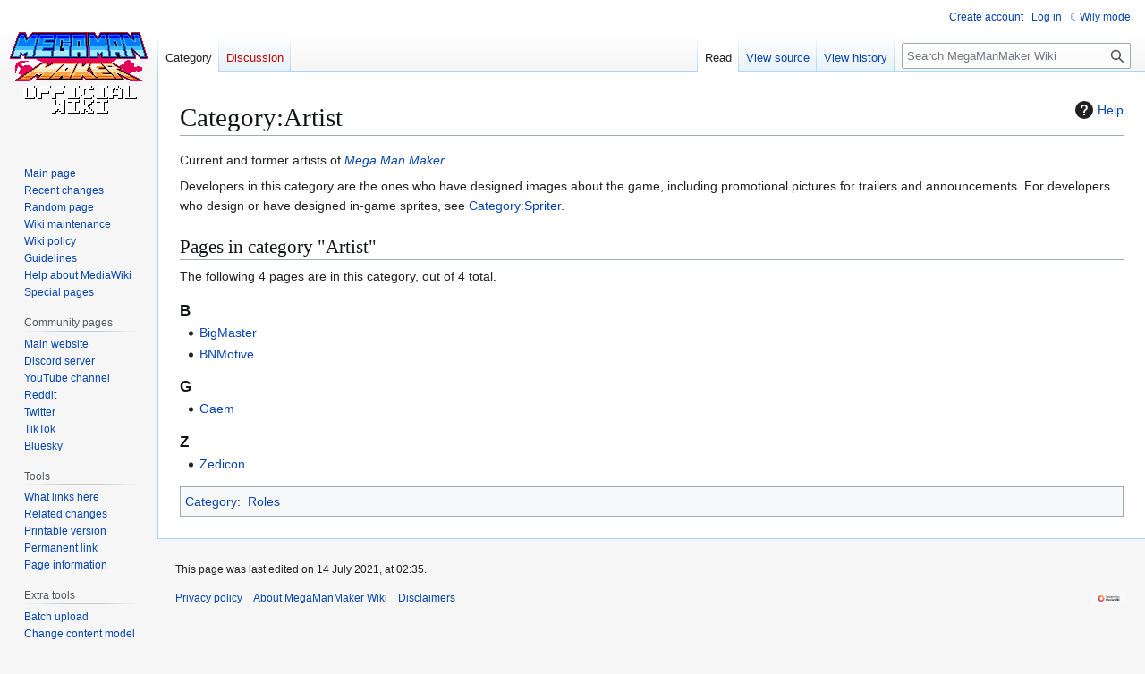

--- FILE ---
content_type: text/html; charset=UTF-8
request_url: https://wiki.megamanmaker.com/index.php/Category:Artist
body_size: 5898
content:
<!DOCTYPE html>
<html class="client-nojs skin-theme-clientpref-day" lang="en" dir="ltr">
<head>
<meta charset="UTF-8">
<title>Category:Artist - MegaManMaker Wiki</title>
<script>(function(){var className="client-js skin-theme-clientpref-day";var cookie=document.cookie.match(/(?:^|; )wiki-mysqlmwclientpreferences=([^;]+)/);if(cookie){cookie[1].split('%2C').forEach(function(pref){className=className.replace(new RegExp('(^| )'+pref.replace(/-clientpref-\w+$|[^\w-]+/g,'')+'-clientpref-\\w+( |$)'),'$1'+pref+'$2');});}document.documentElement.className=className;}());RLCONF={"wgBreakFrames":false,"wgSeparatorTransformTable":["",""],"wgDigitTransformTable":["",""],"wgDefaultDateFormat":"dmy","wgMonthNames":["","January","February","March","April","May","June","July","August","September","October","November","December"],"wgRequestId":"40485b732a0d38602e7e6f85","wgCanonicalNamespace":"Category","wgCanonicalSpecialPageName":false,"wgNamespaceNumber":14,"wgPageName":"Category:Artist","wgTitle":"Artist","wgCurRevisionId":993,"wgRevisionId":993,"wgArticleId":742,"wgIsArticle":true,"wgIsRedirect":false,"wgAction":"view","wgUserName":null,"wgUserGroups":["*"],"wgCategories":["Roles"],"wgPageViewLanguage":"en","wgPageContentLanguage":"en","wgPageContentModel":"wikitext","wgRelevantPageName":"Category:Artist","wgRelevantArticleId":742,"wgIsProbablyEditable":false,"wgRelevantPageIsProbablyEditable":false,"wgRestrictionEdit":[],"wgRestrictionMove":[],"simpleBatchUploadMaxFilesPerBatch":{"*":1000},"wgCiteReferencePreviewsActive":true,"wgMediaViewerOnClick":true,"wgMediaViewerEnabledByDefault":true,"wgVisualEditor":{"pageLanguageCode":"en","pageLanguageDir":"ltr","pageVariantFallbacks":"en"},"wgEditSubmitButtonLabelPublish":false};
RLSTATE={"site.styles":"ready","user.styles":"ready","user":"ready","user.options":"loading","mediawiki.action.styles":"ready","mediawiki.helplink":"ready","skins.vector.styles.legacy":"ready","ext.visualEditor.desktopArticleTarget.noscript":"ready","ext.DarkMode.styles":"ready"};RLPAGEMODULES=["site","mediawiki.page.ready","skins.vector.legacy.js","ext.visualEditor.desktopArticleTarget.init","ext.visualEditor.targetLoader","ext.moderation.notify","ext.moderation.ve","ext.moderation.ajaxhook","ext.moderation.notify.desktop","ext.DarkMode"];</script>
<script>(RLQ=window.RLQ||[]).push(function(){mw.loader.impl(function(){return["user.options@12s5i",function($,jQuery,require,module){mw.user.tokens.set({"patrolToken":"+\\","watchToken":"+\\","csrfToken":"+\\"});
}];});});</script>
<link rel="stylesheet" href="/load.php?lang=en&amp;modules=ext.DarkMode.styles%7Cext.visualEditor.desktopArticleTarget.noscript%7Cmediawiki.action.styles%7Cmediawiki.helplink%7Cskins.vector.styles.legacy&amp;only=styles&amp;skin=vector">
<script async="" src="/load.php?lang=en&amp;modules=startup&amp;only=scripts&amp;raw=1&amp;skin=vector"></script>
<meta name="generator" content="MediaWiki 1.44.2">
<meta name="robots" content="max-image-preview:standard">
<meta name="format-detection" content="telephone=no">
<meta name="viewport" content="width=1120">
<link rel="search" type="application/opensearchdescription+xml" href="/rest.php/v1/search" title="MegaManMaker Wiki (en)">
<link rel="EditURI" type="application/rsd+xml" href="https://wiki.megamanmaker.com/api.php?action=rsd">
<link rel="alternate" type="application/atom+xml" title="MegaManMaker Wiki Atom feed" href="/index.php?title=Special:RecentChanges&amp;feed=atom">
</head>
<body class="skin-vector-legacy mediawiki ltr sitedir-ltr mw-hide-empty-elt ns-14 ns-subject page-Category_Artist rootpage-Category_Artist skin-vector action-view"><div id="mw-page-base" class="noprint"></div>
<div id="mw-head-base" class="noprint"></div>
<div id="content" class="mw-body" role="main">
	<a id="top"></a>
	<div id="siteNotice"><div id="localNotice" data-nosnippet=""><div class="anonnotice" lang="en" dir="ltr"></div></div></div>
	<div class="mw-indicators">
	<div id="mw-indicator-mw-helplink" class="mw-indicator"><a href="https://www.mediawiki.org/wiki/Special:MyLanguage/Help:Categories" target="_blank" class="mw-helplink"><span class="mw-helplink-icon"></span>Help</a></div>
	</div>
	<h1 id="firstHeading" class="firstHeading mw-first-heading"><span class="mw-page-title-namespace">Category</span><span class="mw-page-title-separator">:</span><span class="mw-page-title-main">Artist</span></h1>
	<div id="bodyContent" class="vector-body">
		<div id="siteSub" class="noprint">From MegaManMaker Wiki</div>
		<div id="contentSub"><div id="mw-content-subtitle"></div></div>
		<div id="contentSub2"></div>
		
		<div id="jump-to-nav"></div>
		<a class="mw-jump-link" href="#mw-head">Jump to navigation</a>
		<a class="mw-jump-link" href="#searchInput">Jump to search</a>
		<div id="mw-content-text" class="mw-body-content"><div class="mw-content-ltr mw-parser-output" lang="en" dir="ltr"><p>Current and former artists of <i><a href="/index.php/Mega_Man_Maker" title="Mega Man Maker">Mega Man Maker</a></i>.
</p><p>Developers in this category are the ones who have designed images about the game, including promotional pictures for trailers and announcements. For developers who design or have designed in-game sprites, see <a href="/index.php/Category:Spriter" title="Category:Spriter">Category:Spriter</a>. 
</p>
<!-- 
NewPP limit report
Cached time: 20260128021426
Cache expiry: 86400
Reduced expiry: false
Complications: []
CPU time usage: 0.001 seconds
Real time usage: 0.002 seconds
Preprocessor visited node count: 1/1000000
Post‐expand include size: 0/2097152 bytes
Template argument size: 0/2097152 bytes
Highest expansion depth: 1/100
Expensive parser function count: 0/100
Unstrip recursion depth: 0/20
Unstrip post‐expand size: 0/5000000 bytes
-->
<!--
Transclusion expansion time report (%,ms,calls,template)
100.00%    0.000      1 -total
-->

<!-- Saved in parser cache with key wiki?hmysql:pcache:742:|#|:idhash:canonical and timestamp 20260128021426 and revision id 993. Rendering was triggered because: page-view
 -->
</div><div class="mw-category-generated" lang="en" dir="ltr"><div id="mw-pages">
<h2>Pages in category "Artist"</h2>
<p>The following 4 pages are in this category, out of 4 total.
</p><div lang="en" dir="ltr" class="mw-content-ltr"><div class="mw-category"><div class="mw-category-group"><h3>B</h3>
<ul><li><a href="/index.php/BigMaster" title="BigMaster">BigMaster</a></li>
<li><a href="/index.php/BNMotive" title="BNMotive">BNMotive</a></li></ul></div><div class="mw-category-group"><h3>G</h3>
<ul><li><a href="/index.php/Gaem" title="Gaem">Gaem</a></li></ul></div><div class="mw-category-group"><h3>Z</h3>
<ul><li><a href="/index.php/Zedicon" title="Zedicon">Zedicon</a></li></ul></div></div></div>
</div></div>
<div class="printfooter" data-nosnippet="">Retrieved from "<a dir="ltr" href="https://wiki.megamanmaker.com/index.php?title=Category:Artist&amp;oldid=993">https://wiki.megamanmaker.com/index.php?title=Category:Artist&amp;oldid=993</a>"</div></div>
		<div id="catlinks" class="catlinks" data-mw="interface"><div id="mw-normal-catlinks" class="mw-normal-catlinks"><a href="/index.php/Special:Categories" title="Special:Categories">Category</a>: <ul><li><a href="/index.php/Category:Roles" title="Category:Roles">Roles</a></li></ul></div></div>
	</div>
</div>

<div id="mw-navigation">
	<h2>Navigation menu</h2>
	<div id="mw-head">
		
<nav id="p-personal" class="mw-portlet mw-portlet-personal vector-user-menu-legacy vector-menu" aria-labelledby="p-personal-label"  >
	<h3
		id="p-personal-label"
		
		class="vector-menu-heading "
	>
		<span class="vector-menu-heading-label">Personal tools</span>
	</h3>
	<div class="vector-menu-content">
		
		<ul class="vector-menu-content-list">
			
			<li id="pt-createaccount" class="mw-list-item"><a href="/index.php?title=Special:CreateAccount&amp;returnto=Category%3AArtist" title="You are encouraged to create an account and log in; however, it is not mandatory"><span>Create account</span></a></li><li id="pt-login" class="mw-list-item"><a href="/index.php?title=Special:UserLogin&amp;returnto=Category%3AArtist" title="You are encouraged to log in; however, it is not mandatory [o]" accesskey="o"><span>Log in</span></a></li><li id="pt-darkmode" class="mw-list-item"><a href="#" class="ext-darkmode-link"><span>Wily mode</span></a></li>
		</ul>
		
	</div>
</nav>

		<div id="left-navigation">
			
<nav id="p-namespaces" class="mw-portlet mw-portlet-namespaces vector-menu-tabs vector-menu-tabs-legacy vector-menu" aria-labelledby="p-namespaces-label"  >
	<h3
		id="p-namespaces-label"
		
		class="vector-menu-heading "
	>
		<span class="vector-menu-heading-label">Namespaces</span>
	</h3>
	<div class="vector-menu-content">
		
		<ul class="vector-menu-content-list">
			
			<li id="ca-nstab-category" class="selected mw-list-item"><a href="/index.php/Category:Artist" title="View the category page [c]" accesskey="c"><span>Category</span></a></li><li id="ca-talk" class="new mw-list-item"><a href="/index.php?title=Category_talk:Artist&amp;action=edit&amp;redlink=1" rel="discussion" class="new" title="Discussion about the content page (page does not exist) [t]" accesskey="t"><span>Discussion</span></a></li>
		</ul>
		
	</div>
</nav>

			
<nav id="p-variants" class="mw-portlet mw-portlet-variants emptyPortlet vector-menu-dropdown vector-menu" aria-labelledby="p-variants-label"  >
	<input type="checkbox"
		id="p-variants-checkbox"
		role="button"
		aria-haspopup="true"
		data-event-name="ui.dropdown-p-variants"
		class="vector-menu-checkbox"
		aria-labelledby="p-variants-label"
	>
	<label
		id="p-variants-label"
		
		class="vector-menu-heading "
	>
		<span class="vector-menu-heading-label">English</span>
	</label>
	<div class="vector-menu-content">
		
		<ul class="vector-menu-content-list">
			
			
		</ul>
		
	</div>
</nav>

		</div>
		<div id="right-navigation">
			
<nav id="p-views" class="mw-portlet mw-portlet-views vector-menu-tabs vector-menu-tabs-legacy vector-menu" aria-labelledby="p-views-label"  >
	<h3
		id="p-views-label"
		
		class="vector-menu-heading "
	>
		<span class="vector-menu-heading-label">Views</span>
	</h3>
	<div class="vector-menu-content">
		
		<ul class="vector-menu-content-list">
			
			<li id="ca-view" class="selected mw-list-item"><a href="/index.php/Category:Artist"><span>Read</span></a></li><li id="ca-viewsource" class="mw-list-item"><a href="/index.php?title=Category:Artist&amp;action=edit" title="This page is protected.&#10;You can view its source [e]" accesskey="e"><span>View source</span></a></li><li id="ca-history" class="mw-list-item"><a href="/index.php?title=Category:Artist&amp;action=history" title="Past revisions of this page [h]" accesskey="h"><span>View history</span></a></li>
		</ul>
		
	</div>
</nav>

			
<nav id="p-cactions" class="mw-portlet mw-portlet-cactions emptyPortlet vector-menu-dropdown vector-menu" aria-labelledby="p-cactions-label"  title="More options" >
	<input type="checkbox"
		id="p-cactions-checkbox"
		role="button"
		aria-haspopup="true"
		data-event-name="ui.dropdown-p-cactions"
		class="vector-menu-checkbox"
		aria-labelledby="p-cactions-label"
	>
	<label
		id="p-cactions-label"
		
		class="vector-menu-heading "
	>
		<span class="vector-menu-heading-label">More</span>
	</label>
	<div class="vector-menu-content">
		
		<ul class="vector-menu-content-list">
			
			
		</ul>
		
	</div>
</nav>

			
<div id="p-search" role="search" class="vector-search-box-vue  vector-search-box-show-thumbnail vector-search-box-auto-expand-width vector-search-box">
	<h3 >Search</h3>
	<form action="/index.php" id="searchform" class="vector-search-box-form">
		<div id="simpleSearch"
			class="vector-search-box-inner"
			 data-search-loc="header-navigation">
			<input class="vector-search-box-input"
				 type="search" name="search" placeholder="Search MegaManMaker Wiki" aria-label="Search MegaManMaker Wiki" autocapitalize="sentences" spellcheck="false" title="Search MegaManMaker Wiki [f]" accesskey="f" id="searchInput"
			>
			<input type="hidden" name="title" value="Special:Search">
			<input id="mw-searchButton"
				 class="searchButton mw-fallbackSearchButton" type="submit" name="fulltext" title="Search the pages for this text" value="Search">
			<input id="searchButton"
				 class="searchButton" type="submit" name="go" title="Go to a page with this exact name if it exists" value="Go">
		</div>
	</form>
</div>

		</div>
	</div>
	
<div id="mw-panel" class="vector-legacy-sidebar">
	<div id="p-logo" role="banner">
		<a class="mw-wiki-logo" href="/index.php/Main_Page"
			title="Visit the main page"></a>
	</div>
	
<nav id="p-navigation" class="mw-portlet mw-portlet-navigation vector-menu-portal portal vector-menu" aria-labelledby="p-navigation-label"  >
	<h3
		id="p-navigation-label"
		
		class="vector-menu-heading "
	>
		<span class="vector-menu-heading-label">Navigation</span>
	</h3>
	<div class="vector-menu-content">
		
		<ul class="vector-menu-content-list">
			
			<li id="n-mainpage-description" class="mw-list-item"><a href="/index.php/Main_Page" title="Visit the main page [z]" accesskey="z"><span>Main page</span></a></li><li id="n-recentchanges" class="mw-list-item"><a href="/index.php/Special:RecentChanges" title="A list of recent changes in the wiki [r]" accesskey="r"><span>Recent changes</span></a></li><li id="n-randompage" class="mw-list-item"><a href="/index.php/Special:Random" title="Load a random page [x]" accesskey="x"><span>Random page</span></a></li><li id="n-Wiki-maintenance" class="mw-list-item"><a href="/index.php/Category:Wiki_maintenance"><span>Wiki maintenance</span></a></li><li id="n-Wiki-policy" class="mw-list-item"><a href="/index.php/Category:Wiki_policy"><span>Wiki policy</span></a></li><li id="n-Guidelines" class="mw-list-item"><a href="/index.php/MegaManMaker_Wiki:Guidelines"><span>Guidelines</span></a></li><li id="n-help-mediawiki" class="mw-list-item"><a href="https://www.mediawiki.org/wiki/Special:MyLanguage/Help:Contents"><span>Help about MediaWiki</span></a></li><li id="n-specialpages" class="mw-list-item"><a href="/index.php/Special:SpecialPages"><span>Special pages</span></a></li>
		</ul>
		
	</div>
</nav>

	
<nav id="p-Community_pages" class="mw-portlet mw-portlet-Community_pages vector-menu-portal portal vector-menu" aria-labelledby="p-Community_pages-label"  >
	<h3
		id="p-Community_pages-label"
		
		class="vector-menu-heading "
	>
		<span class="vector-menu-heading-label">Community pages</span>
	</h3>
	<div class="vector-menu-content">
		
		<ul class="vector-menu-content-list">
			
			<li id="n-Main-website" class="mw-list-item"><a href="https://megamanmaker.com/" rel="nofollow"><span>Main website</span></a></li><li id="n-Discord-server" class="mw-list-item"><a href="https://discord.com/invite/eUxz4EW" rel="nofollow"><span>Discord server</span></a></li><li id="n-YouTube-channel" class="mw-list-item"><a href="https://www.youtube.com/channel/UCldlp9t6gAB8EHyfRk8cIRQ" rel="nofollow"><span>YouTube channel</span></a></li><li id="n-Reddit" class="mw-list-item"><a href="https://www.reddit.com/r/MegaMakerOfficial/" rel="nofollow"><span>Reddit</span></a></li><li id="n-Twitter" class="mw-list-item"><a href="https://twitter.com/MegaManMaker" rel="nofollow"><span>Twitter</span></a></li><li id="n-TikTok" class="mw-list-item"><a href="https://www.tiktok.com/@megamanmaker" rel="nofollow"><span>TikTok</span></a></li><li id="n-Bluesky" class="mw-list-item"><a href="https://bsky.app/profile/megamanmaker.com" rel="nofollow"><span>Bluesky</span></a></li>
		</ul>
		
	</div>
</nav>

<nav id="p-tb" class="mw-portlet mw-portlet-tb vector-menu-portal portal vector-menu" aria-labelledby="p-tb-label"  >
	<h3
		id="p-tb-label"
		
		class="vector-menu-heading "
	>
		<span class="vector-menu-heading-label">Tools</span>
	</h3>
	<div class="vector-menu-content">
		
		<ul class="vector-menu-content-list">
			
			<li id="t-whatlinkshere" class="mw-list-item"><a href="/index.php/Special:WhatLinksHere/Category:Artist" title="A list of all wiki pages that link here [j]" accesskey="j"><span>What links here</span></a></li><li id="t-recentchangeslinked" class="mw-list-item"><a href="/index.php/Special:RecentChangesLinked/Category:Artist" rel="nofollow" title="Recent changes in pages linked from this page [k]" accesskey="k"><span>Related changes</span></a></li><li id="t-print" class="mw-list-item"><a href="javascript:print();" rel="alternate" title="Printable version of this page [p]" accesskey="p"><span>Printable version</span></a></li><li id="t-permalink" class="mw-list-item"><a href="/index.php?title=Category:Artist&amp;oldid=993" title="Permanent link to this revision of this page"><span>Permanent link</span></a></li><li id="t-info" class="mw-list-item"><a href="/index.php?title=Category:Artist&amp;action=info" title="More information about this page"><span>Page information</span></a></li>
		</ul>
		
	</div>
</nav>

<nav id="p-Extra_tools" class="mw-portlet mw-portlet-Extra_tools vector-menu-portal portal vector-menu" aria-labelledby="p-Extra_tools-label"  >
	<h3
		id="p-Extra_tools-label"
		
		class="vector-menu-heading "
	>
		<span class="vector-menu-heading-label">Extra tools</span>
	</h3>
	<div class="vector-menu-content">
		
		<ul class="vector-menu-content-list">
			
			<li id="n-Batch-upload" class="mw-list-item"><a href="https://wiki.megamanmaker.com/index.php/Special:BatchUpload" rel="nofollow"><span>Batch upload</span></a></li><li id="n-Change-content-model" class="mw-list-item"><a href="https://wiki.megamanmaker.com/index.php/Special:ChangeContentModel" rel="nofollow"><span>Change content model</span></a></li>
		</ul>
		
	</div>
</nav>

<nav id="p-Assets" class="mw-portlet mw-portlet-Assets vector-menu-portal portal vector-menu" aria-labelledby="p-Assets-label"  >
	<h3
		id="p-Assets-label"
		
		class="vector-menu-heading "
	>
		<span class="vector-menu-heading-label">Assets</span>
	</h3>
	<div class="vector-menu-content">
		
		<ul class="vector-menu-content-list">
			
			<li id="n-Music" class="mw-list-item"><a href="https://wiki.megamanmaker.com/index.php/Music" rel="nofollow"><span>Music</span></a></li><li id="n-Weapons" class="mw-list-item"><a href="https://wiki.megamanmaker.com/index.php/Weapons" rel="nofollow"><span>Weapons</span></a></li><li id="n-Backgrounds" class="mw-list-item"><a href="https://wiki.megamanmaker.com/index.php/Backgrounds" rel="nofollow"><span>Backgrounds</span></a></li><li id="n-Tilesets" class="mw-list-item"><a href="https://wiki.megamanmaker.com/index.php/Tilesets" rel="nofollow"><span>Tilesets</span></a></li><li id="n-Characters" class="mw-list-item"><a href="https://wiki.megamanmaker.com/index.php/Characters" rel="nofollow"><span>Characters</span></a></li><li id="n-Enemies" class="mw-list-item"><a href="https://wiki.megamanmaker.com/index.php/Enemies" rel="nofollow"><span>Enemies</span></a></li><li id="n-Level-Objects" class="mw-list-item"><a href="https://wiki.megamanmaker.com/index.php/Level_Objects" rel="nofollow"><span>Level Objects</span></a></li><li id="n-Pickups" class="mw-list-item"><a href="https://wiki.megamanmaker.com/index.php/Pickups" rel="nofollow"><span>Pickups</span></a></li><li id="n-Bosses" class="mw-list-item"><a href="https://wiki.megamanmaker.com/index.php/Bosses" rel="nofollow"><span>Bosses</span></a></li>
		</ul>
		
	</div>
</nav>

<nav id="p-Ways_to_play" class="mw-portlet mw-portlet-Ways_to_play vector-menu-portal portal vector-menu" aria-labelledby="p-Ways_to_play-label"  >
	<h3
		id="p-Ways_to_play-label"
		
		class="vector-menu-heading "
	>
		<span class="vector-menu-heading-label">Ways to play</span>
	</h3>
	<div class="vector-menu-content">
		
		<ul class="vector-menu-content-list">
			
			<li id="n-Level-Builder" class="mw-list-item"><a href="https://wiki.megamanmaker.com/index.php/Level_Builder" rel="nofollow"><span>Level Builder</span></a></li><li id="n-Online" class="mw-list-item"><a href="https://wiki.megamanmaker.com/index.php/Online" rel="nofollow"><span>Online</span></a></li><li id="n-Wily-Challenge" class="mw-list-item"><a href="https://wiki.megamanmaker.com/index.php/Wily_Challenge" rel="nofollow"><span>Wily Challenge</span></a></li><li id="n-Example-Levels" class="mw-list-item"><a href="https://wiki.megamanmaker.com/index.php/Example_Levels" rel="nofollow"><span>Example Levels</span></a></li><li id="n-Tutorial" class="mw-list-item"><a href="https://wiki.megamanmaker.com/index.php/Tutorial" rel="nofollow"><span>Tutorial</span></a></li>
		</ul>
		
	</div>
</nav>

	
</div>

</div>

<footer id="footer" class="mw-footer" >
	<ul id="footer-info">
	<li id="footer-info-lastmod"> This page was last edited on 14 July 2021, at 02:35.</li>
</ul>

	<ul id="footer-places">
	<li id="footer-places-privacy"><a href="/index.php/MegaManMaker_Wiki:Privacy_policy">Privacy policy</a></li>
	<li id="footer-places-about"><a href="/index.php/MegaManMaker_Wiki:About">About MegaManMaker Wiki</a></li>
	<li id="footer-places-disclaimers"><a href="/index.php/MegaManMaker_Wiki:General_disclaimer">Disclaimers</a></li>
</ul>

	<ul id="footer-icons" class="noprint">
	<li id="footer-poweredbyico"><a href="https://www.mediawiki.org/" class="cdx-button cdx-button--fake-button cdx-button--size-large cdx-button--fake-button--enabled"><picture><source media="(min-width: 500px)" srcset="/resources/assets/poweredby_mediawiki.svg" width="88" height="31"><img src="/resources/assets/mediawiki_compact.svg" alt="Powered by MediaWiki" lang="en" width="25" height="25" loading="lazy"></picture></a></li>
</ul>

</footer>

<div class="mw-portlet mw-portlet-dock-bottom emptyPortlet vector-menu-portal portal" id="p-dock-bottom">
	<ul>
		
	</ul>
</div>
<script>(RLQ=window.RLQ||[]).push(function(){mw.config.set({"wgBackendResponseTime":201,"wgPageParseReport":{"limitreport":{"cputime":"0.001","walltime":"0.002","ppvisitednodes":{"value":1,"limit":1000000},"postexpandincludesize":{"value":0,"limit":2097152},"templateargumentsize":{"value":0,"limit":2097152},"expansiondepth":{"value":1,"limit":100},"expensivefunctioncount":{"value":0,"limit":100},"unstrip-depth":{"value":0,"limit":20},"unstrip-size":{"value":0,"limit":5000000},"timingprofile":["100.00%    0.000      1 -total"]},"cachereport":{"timestamp":"20260128021426","ttl":86400,"transientcontent":false}}});});</script>
</body>
</html>